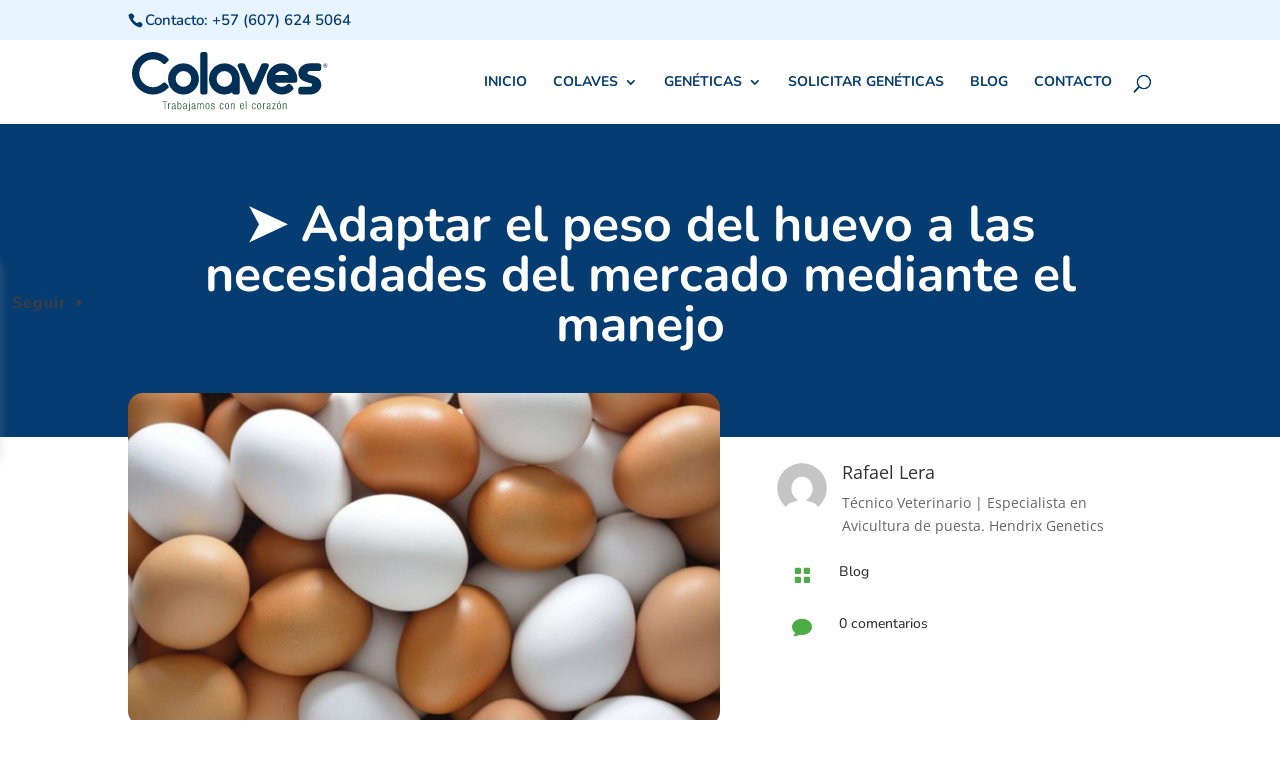

--- FILE ---
content_type: text/css
request_url: https://colaves.com/wp-content/et-cache/780/et-core-unified-tb-1864-tb-24-deferred-780.min.css?ver=1755560118
body_size: 147
content:
.et_pb_section_0_tb_footer.et_pb_section{padding-top:12px;padding-bottom:12px;background-color:#053c71!important}.et_pb_text_2_tb_footer h3,.et_pb_text_0_tb_footer h3,.et_pb_text_3_tb_footer h3{font-family:'Nunito',Helvetica,Arial,Lucida,sans-serif;font-weight:700;color:#ffffff!important}.et_pb_text_1_tb_footer.et_pb_text a,.et_pb_text_1_tb_footer.et_pb_text,.et_pb_text_5_tb_footer.et_pb_text{color:#ffffff!important}.et_pb_text_1_tb_footer{line-height:1.8em;font-family:'Nunito',Helvetica,Arial,Lucida,sans-serif;font-weight:600;font-size:16px;line-height:1.8em}.et_pb_text_1_tb_footer a,.et_pb_text_5_tb_footer{font-family:'Nunito',Helvetica,Arial,Lucida,sans-serif}.et_pb_sidebar_0_tb_footer.et_pb_widget_area,.et_pb_sidebar_0_tb_footer.et_pb_widget_area li,.et_pb_sidebar_0_tb_footer.et_pb_widget_area li:before,.et_pb_sidebar_0_tb_footer.et_pb_widget_area a,.et_pb_sidebar_1_tb_footer.et_pb_widget_area,.et_pb_sidebar_1_tb_footer.et_pb_widget_area li,.et_pb_sidebar_1_tb_footer.et_pb_widget_area li:before,.et_pb_sidebar_1_tb_footer.et_pb_widget_area a{font-family:'Nunito',Helvetica,Arial,Lucida,sans-serif;font-weight:700;color:#ffffff!important;text-align:left}.et_pb_image_0_tb_footer{width:76%;text-align:left;margin-left:0}.et_pb_image_0_tb_footer .et_pb_image_wrap{display:block}.et_pb_section_1_tb_footer.et_pb_section{padding-top:5px;padding-bottom:5px;background-color:#4cad47!important}.et_pb_row_1_tb_footer.et_pb_row{padding-top:5px!important;padding-bottom:5px!important;padding-top:5px;padding-bottom:5px}.et_pb_image_0_tb_footer.et_pb_module{margin-left:0px!important;margin-right:auto!important}@media only screen and (max-width:980px){.et_pb_text_1_tb_footer,.et_pb_sidebar_0_tb_footer.et_pb_widget_area p,.et_pb_sidebar_1_tb_footer.et_pb_widget_area p{line-height:1.6em}.et_pb_image_0_tb_footer .et_pb_image_wrap img{width:auto}.et_pb_column_1_tb_footer,.et_pb_column_2_tb_footer,.et_pb_column_3_tb_footer{padding-top:1px}}@media only screen and (max-width:767px){.et_pb_image_0_tb_footer .et_pb_image_wrap img{width:auto}}

--- FILE ---
content_type: image/svg+xml
request_url: https://colaves.com/wp-content/uploads/2020/09/logo_colaves.svg
body_size: 2699
content:
<svg xmlns="http://www.w3.org/2000/svg" width="342.411" height="102.516" viewBox="0 0 342.411 102.516">
  <g id="Grupo_282" data-name="Grupo 282" transform="translate(-53.724 -166.917)">
    <path id="Trazado_1284" data-name="Trazado 1284" d="M90.612,179.673a23.925,23.925,0,0,1,17.03,7.043,3.729,3.729,0,0,0,5.273,0l0,0,3.7-3.705a3.729,3.729,0,0,0,.011-5.266,36.826,36.826,0,1,0-.084,52.081l.084-.084a3.729,3.729,0,0,0-.011-5.266l-3.7-3.7a3.729,3.729,0,0,0-5.273,0l0,0a24.082,24.082,0,1,1-17.03-41.1" fill="#003055"/>
    <path id="Trazado_1285" data-name="Trazado 1285" d="M170.433,194.834a27,27,0,1,0,26.993,27v0a27.028,27.028,0,0,0-26.993-26.995m0,40.634a13.64,13.64,0,1,1,13.637-13.644v0a13.657,13.657,0,0,1-13.637,13.64" transform="translate(-26.601 -8.278)" fill="#003055"/>
    <path id="Trazado_1286" data-name="Trazado 1286" d="M232.49,166.951H227.2a3.729,3.729,0,0,0-3.728,3.728v66.146a3.734,3.734,0,0,0,3.728,3.732h5.292a3.732,3.732,0,0,0,3.728-3.732V170.683a3.729,3.729,0,0,0-3.725-3.732h0" transform="translate(-50.333 -0.01)" fill="#003055"/>
    <path id="Trazado_1287" data-name="Trazado 1287" d="M272.173,194.834a27,27,0,1,0,13.648,50.292,3.906,3.906,0,0,0,3.9,3.7h5.542a3.906,3.906,0,0,0,3.9-3.906V221.829a27.024,27.024,0,0,0-27-26.995m0,40.634a13.64,13.64,0,1,1,13.642-13.64,13.5,13.5,0,0,1-13.35,13.64c-.1,0-.195,0-.292,0" transform="translate(-56.773 -8.278)" fill="#003055"/>
    <path id="Trazado_1288" data-name="Trazado 1288" d="M370.625,196.613a3.909,3.909,0,0,0-3.275-1.777h-6a3.9,3.9,0,0,0-3.569,2.315L343.8,228.564l-13.975-31.413a3.905,3.905,0,0,0-3.572-2.315h-5.909a3.908,3.908,0,0,0-3.572,5.487L337.273,246.5a3.9,3.9,0,0,0,3.571,2.322h6a3.9,3.9,0,0,0,3.569-2.322l20.5-46.176a3.906,3.906,0,0,0-.3-3.713" transform="translate(-77.899 -8.278)" fill="#003055"/>
    <path id="Trazado_1289" data-name="Trazado 1289" d="M415.207,194.835a27,27,0,0,0-.276,53.99h.276a26.569,26.569,0,0,0,19.141-8.011,3.907,3.907,0,0,0-.065-5.526l-.032-.032-3.973-3.787a3.9,3.9,0,0,0-5.459.065,13.69,13.69,0,0,1-21.526-3.025h35a3.907,3.907,0,0,0,3.909-3.9h0v-2.779a27.023,27.023,0,0,0-27-26.993m0,13.352a13.5,13.5,0,0,1,11.885,6.964h-23.8a13.635,13.635,0,0,1,11.916-6.964" transform="translate(-99.142 -8.277)" fill="#003055"/>
    <path id="Trazado_1290" data-name="Trazado 1290" d="M487.67,208.188h15.394c2.571,0,4.654-1.748,4.654-3.905v-5.542c0-2.158-2.082-3.9-4.654-3.9H487.67c-11.055,0-20.049,7.55-20.049,16.836,0,11.595,10.262,14.428,17.06,16.3,6.289,1.737,7.13,2.381,7.13,4.014,0,1.918-1.859,3.48-4.144,3.48H472.276c-2.57,0-4.651,1.751-4.651,3.908v5.542c0,2.157,2.082,3.908,4.651,3.908H487.67c11.055,0,20.049-7.555,20.049-16.838,0-11.6-10.266-14.428-17.059-16.3-6.291-1.737-7.133-2.381-7.133-4.014,0-1.92,1.859-3.484,4.144-3.484" transform="translate(-122.729 -8.278)" fill="#003055"/>
    <path id="Trazado_1291" data-name="Trazado 1291" d="M133.413,289.149h-3.536v-1.038h8.3v1.038h-3.536v12.687h-1.23Z" transform="translate(-22.581 -35.936)" fill="#165125"/>
    <path id="Trazado_1292" data-name="Trazado 1292" d="M143.6,293.012h1.153v1.6h.039a2.7,2.7,0,0,1,2.575-1.829,1.5,1.5,0,0,1,.4.057v1.154a2.79,2.79,0,0,0-.556-.058c-1.266,0-2.462.923-2.462,2.9v6.383H143.6Z" transform="translate(-26.648 -37.321)" fill="#165125"/>
    <path id="Trazado_1293" data-name="Trazado 1293" d="M152.938,296.051c0-2.1,1-3.268,3.152-3.268,2.11,0,2.884,1.1,2.884,2.709v6.037c0,.576.192.844.6.844h.328v.844a1.609,1.609,0,0,1-.538.115c-.9,0-1.477-.211-1.477-1.266v-.347h-.038a2.493,2.493,0,0,1-2.634,1.731c-1.788,0-2.6-1.114-2.6-2.884a2.687,2.687,0,0,1,2.056-2.826l2.172-.616c.808-.23.98-.422.98-1.613a1.565,1.565,0,0,0-1.768-1.769c-1.365,0-1.962.827-1.962,2.307Zm4.883,1.4h-.039c-.115.346-.768.558-1.23.673l-.961.25a1.986,1.986,0,0,0-1.75,2.11c0,1.192.615,2,1.618,2,1.407,0,2.364-1.055,2.364-2.884Z" transform="translate(-29.321 -37.322)" fill="#165125"/>
    <path id="Trazado_1294" data-name="Trazado 1294" d="M167.043,288.111H168.2v5.059h.038a2.27,2.27,0,0,1,2.384-1.769c2.251,0,3.268,1.807,3.268,5.325,0,3.536-1.019,5.346-3.268,5.346a2.515,2.515,0,0,1-2.5-1.921h-.039v1.688h-1.038Zm3.382,12.993c1.153,0,2.229-.6,2.229-4.382,0-3.769-1.076-4.362-2.229-4.362-1.173,0-2.229.6-2.229,4.362,0,3.785,1.055,4.382,2.229,4.382" transform="translate(-33.601 -35.936)" fill="#165125"/>
    <path id="Trazado_1295" data-name="Trazado 1295" d="M181.087,296.051c0-2.1,1-3.268,3.152-3.268,2.11,0,2.884,1.1,2.884,2.709v6.037c0,.576.192.844.6.844h.328v.844a1.609,1.609,0,0,1-.538.115c-.9,0-1.477-.211-1.477-1.266v-.347h-.038a2.493,2.493,0,0,1-2.634,1.731c-1.788,0-2.594-1.114-2.594-2.884a2.687,2.687,0,0,1,2.056-2.826l2.172-.616c.808-.23.98-.422.98-1.613a1.565,1.565,0,0,0-1.768-1.769c-1.365,0-1.962.827-1.962,2.307Zm4.883,1.4h-.039c-.115.346-.768.558-1.23.673l-.961.25a1.986,1.986,0,0,0-1.75,2.11c0,1.192.615,2,1.618,2,1.407,0,2.364-1.055,2.364-2.884Z" transform="translate(-37.667 -37.322)" fill="#165125"/>
    <path id="Trazado_1296" data-name="Trazado 1296" d="M194.752,291.627h1.154v11.4a2.035,2.035,0,0,1-2.211,2.345,3.187,3.187,0,0,1-.633-.058v-.956a2.58,2.58,0,0,0,.44.058c.808,0,1.249-.346,1.249-1.768Zm0-3.517H195.9v1.964h-1.153Z" transform="translate(-41.316 -35.936)" fill="#165125"/>
    <path id="Trazado_1297" data-name="Trazado 1297" d="M202.13,296.051c0-2.1,1-3.268,3.152-3.268,2.11,0,2.884,1.1,2.884,2.709v6.037c0,.576.192.844.6.844h.328v.844a1.609,1.609,0,0,1-.538.115c-.9,0-1.477-.211-1.477-1.266v-.347h-.038a2.493,2.493,0,0,1-2.634,1.731c-1.788,0-2.594-1.114-2.594-2.884a2.687,2.687,0,0,1,2.056-2.826l2.172-.616c.808-.23.98-.422.98-1.613a1.566,1.566,0,0,0-1.769-1.769c-1.365,0-1.962.827-1.962,2.307Zm4.883,1.4h-.039c-.115.346-.768.558-1.23.673l-.961.25a1.986,1.986,0,0,0-1.75,2.11c0,1.192.615,2,1.618,2,1.407,0,2.364-1.055,2.364-2.884Z" transform="translate(-43.907 -37.322)" fill="#165125"/>
    <path id="Trazado_1298" data-name="Trazado 1298" d="M216.509,293.011h1.039v1.424h.038a2.708,2.708,0,0,1,2.6-1.654,2.012,2.012,0,0,1,2.133,1.788h.039a2.6,2.6,0,0,1,2.6-1.788c1.422,0,2.364.808,2.364,2.634v7.8h-1.153v-7.632c0-1.21-.558-1.845-1.6-1.845-1.153,0-2.075,1.038-2.075,2.614v6.862h-1.155v-7.632c0-1.21-.556-1.845-1.595-1.845-1.153,0-2.076,1.038-2.076,2.614v6.862H216.51Z" transform="translate(-48.269 -37.32)" fill="#165125"/>
    <path id="Trazado_1299" data-name="Trazado 1299" d="M240.086,292.783c2.251,0,3.517,1.788,3.517,5.325,0,3.555-1.266,5.346-3.517,5.346s-3.517-1.788-3.517-5.346c0-3.537,1.266-5.325,3.517-5.325m0,9.708c1.288,0,2.286-1.114,2.286-4.382,0-3.249-1-4.362-2.286-4.362s-2.288,1.116-2.288,4.362c0,3.268,1,4.382,2.288,4.382" transform="translate(-54.217 -37.322)" fill="#165125"/>
    <path id="Trazado_1300" data-name="Trazado 1300" d="M252.558,298.146c-1.441-.558-1.961-1.4-1.961-2.422a2.7,2.7,0,0,1,3.037-2.941c1.923,0,2.807.98,2.807,2.844v.288h-1.153v-.288c0-1.326-.616-1.884-1.673-1.884-1.346,0-1.864.711-1.864,1.729,0,.713.231,1.27,1.383,1.712l1.673.633a2.616,2.616,0,0,1,1.9,2.6,2.832,2.832,0,0,1-3.152,3.038c-2.1,0-3.133-.866-3.133-3.172v-.326h1.153v.269c0,1.5.654,2.269,1.961,2.269a1.794,1.794,0,0,0,2.019-1.829,1.835,1.835,0,0,0-1.384-1.884Z" transform="translate(-58.325 -37.322)" fill="#165125"/>
    <path id="Trazado_1301" data-name="Trazado 1301" d="M278.628,299.835c-.173,2.172-1.365,3.614-3.249,3.614-2.153,0-3.422-1.5-3.422-5.346,0-3.537,1.266-5.325,3.517-5.325,1.923,0,3.037,1.173,3.152,3.268h-1.153c-.135-1.6-.77-2.307-2-2.307-1.249,0-2.288.768-2.288,4.383,0,3.844,1.1,4.362,2.172,4.362,1.173,0,1.923-.866,2.115-2.654Z" transform="translate(-64.711 -37.32)" fill="#165125"/>
    <path id="Trazado_1302" data-name="Trazado 1302" d="M288.785,292.783c2.251,0,3.517,1.788,3.517,5.325,0,3.555-1.266,5.346-3.517,5.346s-3.517-1.788-3.517-5.346c0-3.537,1.27-5.325,3.517-5.325m0,9.708c1.288,0,2.288-1.114,2.288-4.382,0-3.249-1-4.362-2.288-4.362s-2.287,1.116-2.287,4.362c0,3.268,1,4.382,2.287,4.382" transform="translate(-68.657 -37.322)" fill="#165125"/>
    <path id="Trazado_1303" data-name="Trazado 1303" d="M299.861,293.013H300.9v1.424h.038a2.865,2.865,0,0,1,2.614-1.654,2.4,2.4,0,0,1,2.614,2.73v7.707h-1.153V295.84c0-1.4-.576-2.1-1.75-2.1a2.315,2.315,0,0,0-2.251,2.614v6.862h-1.154Z" transform="translate(-72.984 -37.322)" fill="#165125"/>
    <path id="Trazado_1304" data-name="Trazado 1304" d="M329.035,299.836c-.173,2.172-1.365,3.615-3.287,3.615-2.154,0-3.422-1.5-3.422-5.346,0-3.536,1.266-5.323,3.517-5.323,2.267,0,3.287,1.556,3.287,4.958v.422h-5.574v.481c0,2.941,1.039,3.844,2.172,3.844,1.211,0,1.961-.866,2.153-2.654ZM327.9,297.2c-.038-2.537-.75-3.459-2.172-3.459s-2.134.922-2.172,3.459Z" transform="translate(-79.646 -37.321)" fill="#165125"/>
    <rect id="Rectángulo_112" data-name="Rectángulo 112" width="1.153" height="13.724" transform="translate(252.909 252.175)" fill="#165125"/>
    <path id="Trazado_1305" data-name="Trazado 1305" d="M358.62,299.835c-.173,2.172-1.365,3.614-3.249,3.614-2.153,0-3.422-1.5-3.422-5.346,0-3.537,1.266-5.325,3.517-5.325,1.923,0,3.037,1.173,3.152,3.268h-1.151c-.134-1.6-.77-2.307-2-2.307-1.249,0-2.288.768-2.288,4.383,0,3.844,1.1,4.362,2.172,4.362,1.174,0,1.923-.866,2.115-2.654Z" transform="translate(-88.43 -37.32)" fill="#165125"/>
    <path id="Trazado_1306" data-name="Trazado 1306" d="M368.777,292.783c2.251,0,3.517,1.788,3.517,5.325,0,3.555-1.27,5.346-3.517,5.346s-3.517-1.788-3.517-5.346c0-3.537,1.27-5.325,3.517-5.325m0,9.708c1.287,0,2.288-1.114,2.288-4.382,0-3.249-1-4.362-2.288-4.362s-2.288,1.116-2.288,4.362c0,3.268,1,4.382,2.288,4.382" transform="translate(-92.377 -37.322)" fill="#165125"/>
    <path id="Trazado_1307" data-name="Trazado 1307" d="M379.854,293.012h1.157v1.6h.038a2.7,2.7,0,0,1,2.575-1.829,1.514,1.514,0,0,1,.4.057v1.154a2.862,2.862,0,0,0-.558-.058c-1.266,0-2.462.923-2.462,2.9v6.383h-1.154Z" transform="translate(-96.704 -37.321)" fill="#165125"/>
    <path id="Trazado_1308" data-name="Trazado 1308" d="M389.2,296.051c0-2.1,1-3.268,3.152-3.268,2.11,0,2.884,1.1,2.884,2.709v6.037c0,.576.191.844.6.844h.328v.844a1.609,1.609,0,0,1-.538.115c-.9,0-1.477-.211-1.477-1.266v-.347H394.1a2.493,2.493,0,0,1-2.634,1.731c-1.788,0-2.6-1.114-2.6-2.884a2.689,2.689,0,0,1,2.056-2.826l2.172-.616c.808-.23.98-.422.98-1.613a1.566,1.566,0,0,0-1.768-1.769c-1.365,0-1.961.827-1.961,2.307Zm4.881,1.4h-.038c-.115.346-.77.558-1.231.673l-.961.25a1.987,1.987,0,0,0-1.75,2.11c0,1.192.616,2,1.618,2,1.4,0,2.364-1.055,2.364-2.884Z" transform="translate(-99.376 -37.322)" fill="#165125"/>
    <path id="Trazado_1309" data-name="Trazado 1309" d="M402.375,302.356l4.843-8.285h-4.592v-.961h5.826v.961l-4.843,8.285h4.843v.961h-6.074Z" transform="translate(-103.382 -37.419)" fill="#165125"/>
    <path id="Trazado_1310" data-name="Trazado 1310" d="M418.026,291.2c2.251,0,3.517,1.788,3.517,5.323,0,3.557-1.27,5.346-3.517,5.346s-3.517-1.788-3.517-5.346c0-3.536,1.27-5.323,3.517-5.323m0,9.708c1.287,0,2.286-1.116,2.286-4.383,0-3.249-1-4.362-2.286-4.362s-2.288,1.114-2.288,4.362c0,3.268,1,4.383,2.288,4.383m1.979-13.456-1.883,2.711H417.2l1.44-2.711Z" transform="translate(-106.98 -35.742)" fill="#165125"/>
    <path id="Trazado_1311" data-name="Trazado 1311" d="M429.1,293.013h1.039v1.424h.038a2.865,2.865,0,0,1,2.614-1.654,2.4,2.4,0,0,1,2.614,2.73v7.707h-1.153V295.84c0-1.4-.576-2.1-1.75-2.1a2.315,2.315,0,0,0-2.251,2.614v6.862H429.1Z" transform="translate(-111.306 -37.322)" fill="#165125"/>
    <path id="Trazado_1312" data-name="Trazado 1312" d="M532.735,197.518h2.14a1.065,1.065,0,0,1,1.183.931c0,.037.006.075.007.113a.935.935,0,0,1-.546.915,1,1,0,0,1,.537.91,2.437,2.437,0,0,0,.122.782h-1.126a2.667,2.667,0,0,1-.092-.563c-.031-.346-.061-.708-.506-.708h-.6v1.271h-1.126Zm1.125,1.595h.587c.211,0,.492-.035.492-.363,0-.23-.129-.363-.557-.363h-.526Z" transform="translate(-142.035 -9.072)" fill="#003055"/>
    <path id="Trazado_1313" data-name="Trazado 1313" d="M533.618,202.269a3.715,3.715,0,1,1,3.714-3.716h0a3.719,3.719,0,0,1-3.714,3.715m0-6.874a3.159,3.159,0,1,0,3.16,3.159,3.16,3.16,0,0,0-3.16-3.159" transform="translate(-141.196 -8.279)" fill="#003055"/>
  </g>
</svg>


--- FILE ---
content_type: image/svg+xml
request_url: https://colaves.com/wp-content/uploads/2020/09/logo_colaves.svg
body_size: 2711
content:
<svg xmlns="http://www.w3.org/2000/svg" width="342.411" height="102.516" viewBox="0 0 342.411 102.516">
  <g id="Grupo_282" data-name="Grupo 282" transform="translate(-53.724 -166.917)">
    <path id="Trazado_1284" data-name="Trazado 1284" d="M90.612,179.673a23.925,23.925,0,0,1,17.03,7.043,3.729,3.729,0,0,0,5.273,0l0,0,3.7-3.705a3.729,3.729,0,0,0,.011-5.266,36.826,36.826,0,1,0-.084,52.081l.084-.084a3.729,3.729,0,0,0-.011-5.266l-3.7-3.7a3.729,3.729,0,0,0-5.273,0l0,0a24.082,24.082,0,1,1-17.03-41.1" fill="#003055"/>
    <path id="Trazado_1285" data-name="Trazado 1285" d="M170.433,194.834a27,27,0,1,0,26.993,27v0a27.028,27.028,0,0,0-26.993-26.995m0,40.634a13.64,13.64,0,1,1,13.637-13.644v0a13.657,13.657,0,0,1-13.637,13.64" transform="translate(-26.601 -8.278)" fill="#003055"/>
    <path id="Trazado_1286" data-name="Trazado 1286" d="M232.49,166.951H227.2a3.729,3.729,0,0,0-3.728,3.728v66.146a3.734,3.734,0,0,0,3.728,3.732h5.292a3.732,3.732,0,0,0,3.728-3.732V170.683a3.729,3.729,0,0,0-3.725-3.732h0" transform="translate(-50.333 -0.01)" fill="#003055"/>
    <path id="Trazado_1287" data-name="Trazado 1287" d="M272.173,194.834a27,27,0,1,0,13.648,50.292,3.906,3.906,0,0,0,3.9,3.7h5.542a3.906,3.906,0,0,0,3.9-3.906V221.829a27.024,27.024,0,0,0-27-26.995m0,40.634a13.64,13.64,0,1,1,13.642-13.64,13.5,13.5,0,0,1-13.35,13.64c-.1,0-.195,0-.292,0" transform="translate(-56.773 -8.278)" fill="#003055"/>
    <path id="Trazado_1288" data-name="Trazado 1288" d="M370.625,196.613a3.909,3.909,0,0,0-3.275-1.777h-6a3.9,3.9,0,0,0-3.569,2.315L343.8,228.564l-13.975-31.413a3.905,3.905,0,0,0-3.572-2.315h-5.909a3.908,3.908,0,0,0-3.572,5.487L337.273,246.5a3.9,3.9,0,0,0,3.571,2.322h6a3.9,3.9,0,0,0,3.569-2.322l20.5-46.176a3.906,3.906,0,0,0-.3-3.713" transform="translate(-77.899 -8.278)" fill="#003055"/>
    <path id="Trazado_1289" data-name="Trazado 1289" d="M415.207,194.835a27,27,0,0,0-.276,53.99h.276a26.569,26.569,0,0,0,19.141-8.011,3.907,3.907,0,0,0-.065-5.526l-.032-.032-3.973-3.787a3.9,3.9,0,0,0-5.459.065,13.69,13.69,0,0,1-21.526-3.025h35a3.907,3.907,0,0,0,3.909-3.9h0v-2.779a27.023,27.023,0,0,0-27-26.993m0,13.352a13.5,13.5,0,0,1,11.885,6.964h-23.8a13.635,13.635,0,0,1,11.916-6.964" transform="translate(-99.142 -8.277)" fill="#003055"/>
    <path id="Trazado_1290" data-name="Trazado 1290" d="M487.67,208.188h15.394c2.571,0,4.654-1.748,4.654-3.905v-5.542c0-2.158-2.082-3.9-4.654-3.9H487.67c-11.055,0-20.049,7.55-20.049,16.836,0,11.595,10.262,14.428,17.06,16.3,6.289,1.737,7.13,2.381,7.13,4.014,0,1.918-1.859,3.48-4.144,3.48H472.276c-2.57,0-4.651,1.751-4.651,3.908v5.542c0,2.157,2.082,3.908,4.651,3.908H487.67c11.055,0,20.049-7.555,20.049-16.838,0-11.6-10.266-14.428-17.059-16.3-6.291-1.737-7.133-2.381-7.133-4.014,0-1.92,1.859-3.484,4.144-3.484" transform="translate(-122.729 -8.278)" fill="#003055"/>
    <path id="Trazado_1291" data-name="Trazado 1291" d="M133.413,289.149h-3.536v-1.038h8.3v1.038h-3.536v12.687h-1.23Z" transform="translate(-22.581 -35.936)" fill="#165125"/>
    <path id="Trazado_1292" data-name="Trazado 1292" d="M143.6,293.012h1.153v1.6h.039a2.7,2.7,0,0,1,2.575-1.829,1.5,1.5,0,0,1,.4.057v1.154a2.79,2.79,0,0,0-.556-.058c-1.266,0-2.462.923-2.462,2.9v6.383H143.6Z" transform="translate(-26.648 -37.321)" fill="#165125"/>
    <path id="Trazado_1293" data-name="Trazado 1293" d="M152.938,296.051c0-2.1,1-3.268,3.152-3.268,2.11,0,2.884,1.1,2.884,2.709v6.037c0,.576.192.844.6.844h.328v.844a1.609,1.609,0,0,1-.538.115c-.9,0-1.477-.211-1.477-1.266v-.347h-.038a2.493,2.493,0,0,1-2.634,1.731c-1.788,0-2.6-1.114-2.6-2.884a2.687,2.687,0,0,1,2.056-2.826l2.172-.616c.808-.23.98-.422.98-1.613a1.565,1.565,0,0,0-1.768-1.769c-1.365,0-1.962.827-1.962,2.307Zm4.883,1.4h-.039c-.115.346-.768.558-1.23.673l-.961.25a1.986,1.986,0,0,0-1.75,2.11c0,1.192.615,2,1.618,2,1.407,0,2.364-1.055,2.364-2.884Z" transform="translate(-29.321 -37.322)" fill="#165125"/>
    <path id="Trazado_1294" data-name="Trazado 1294" d="M167.043,288.111H168.2v5.059h.038a2.27,2.27,0,0,1,2.384-1.769c2.251,0,3.268,1.807,3.268,5.325,0,3.536-1.019,5.346-3.268,5.346a2.515,2.515,0,0,1-2.5-1.921h-.039v1.688h-1.038Zm3.382,12.993c1.153,0,2.229-.6,2.229-4.382,0-3.769-1.076-4.362-2.229-4.362-1.173,0-2.229.6-2.229,4.362,0,3.785,1.055,4.382,2.229,4.382" transform="translate(-33.601 -35.936)" fill="#165125"/>
    <path id="Trazado_1295" data-name="Trazado 1295" d="M181.087,296.051c0-2.1,1-3.268,3.152-3.268,2.11,0,2.884,1.1,2.884,2.709v6.037c0,.576.192.844.6.844h.328v.844a1.609,1.609,0,0,1-.538.115c-.9,0-1.477-.211-1.477-1.266v-.347h-.038a2.493,2.493,0,0,1-2.634,1.731c-1.788,0-2.594-1.114-2.594-2.884a2.687,2.687,0,0,1,2.056-2.826l2.172-.616c.808-.23.98-.422.98-1.613a1.565,1.565,0,0,0-1.768-1.769c-1.365,0-1.962.827-1.962,2.307Zm4.883,1.4h-.039c-.115.346-.768.558-1.23.673l-.961.25a1.986,1.986,0,0,0-1.75,2.11c0,1.192.615,2,1.618,2,1.407,0,2.364-1.055,2.364-2.884Z" transform="translate(-37.667 -37.322)" fill="#165125"/>
    <path id="Trazado_1296" data-name="Trazado 1296" d="M194.752,291.627h1.154v11.4a2.035,2.035,0,0,1-2.211,2.345,3.187,3.187,0,0,1-.633-.058v-.956a2.58,2.58,0,0,0,.44.058c.808,0,1.249-.346,1.249-1.768Zm0-3.517H195.9v1.964h-1.153Z" transform="translate(-41.316 -35.936)" fill="#165125"/>
    <path id="Trazado_1297" data-name="Trazado 1297" d="M202.13,296.051c0-2.1,1-3.268,3.152-3.268,2.11,0,2.884,1.1,2.884,2.709v6.037c0,.576.192.844.6.844h.328v.844a1.609,1.609,0,0,1-.538.115c-.9,0-1.477-.211-1.477-1.266v-.347h-.038a2.493,2.493,0,0,1-2.634,1.731c-1.788,0-2.594-1.114-2.594-2.884a2.687,2.687,0,0,1,2.056-2.826l2.172-.616c.808-.23.98-.422.98-1.613a1.566,1.566,0,0,0-1.769-1.769c-1.365,0-1.962.827-1.962,2.307Zm4.883,1.4h-.039c-.115.346-.768.558-1.23.673l-.961.25a1.986,1.986,0,0,0-1.75,2.11c0,1.192.615,2,1.618,2,1.407,0,2.364-1.055,2.364-2.884Z" transform="translate(-43.907 -37.322)" fill="#165125"/>
    <path id="Trazado_1298" data-name="Trazado 1298" d="M216.509,293.011h1.039v1.424h.038a2.708,2.708,0,0,1,2.6-1.654,2.012,2.012,0,0,1,2.133,1.788h.039a2.6,2.6,0,0,1,2.6-1.788c1.422,0,2.364.808,2.364,2.634v7.8h-1.153v-7.632c0-1.21-.558-1.845-1.6-1.845-1.153,0-2.075,1.038-2.075,2.614v6.862h-1.155v-7.632c0-1.21-.556-1.845-1.595-1.845-1.153,0-2.076,1.038-2.076,2.614v6.862H216.51Z" transform="translate(-48.269 -37.32)" fill="#165125"/>
    <path id="Trazado_1299" data-name="Trazado 1299" d="M240.086,292.783c2.251,0,3.517,1.788,3.517,5.325,0,3.555-1.266,5.346-3.517,5.346s-3.517-1.788-3.517-5.346c0-3.537,1.266-5.325,3.517-5.325m0,9.708c1.288,0,2.286-1.114,2.286-4.382,0-3.249-1-4.362-2.286-4.362s-2.288,1.116-2.288,4.362c0,3.268,1,4.382,2.288,4.382" transform="translate(-54.217 -37.322)" fill="#165125"/>
    <path id="Trazado_1300" data-name="Trazado 1300" d="M252.558,298.146c-1.441-.558-1.961-1.4-1.961-2.422a2.7,2.7,0,0,1,3.037-2.941c1.923,0,2.807.98,2.807,2.844v.288h-1.153v-.288c0-1.326-.616-1.884-1.673-1.884-1.346,0-1.864.711-1.864,1.729,0,.713.231,1.27,1.383,1.712l1.673.633a2.616,2.616,0,0,1,1.9,2.6,2.832,2.832,0,0,1-3.152,3.038c-2.1,0-3.133-.866-3.133-3.172v-.326h1.153v.269c0,1.5.654,2.269,1.961,2.269a1.794,1.794,0,0,0,2.019-1.829,1.835,1.835,0,0,0-1.384-1.884Z" transform="translate(-58.325 -37.322)" fill="#165125"/>
    <path id="Trazado_1301" data-name="Trazado 1301" d="M278.628,299.835c-.173,2.172-1.365,3.614-3.249,3.614-2.153,0-3.422-1.5-3.422-5.346,0-3.537,1.266-5.325,3.517-5.325,1.923,0,3.037,1.173,3.152,3.268h-1.153c-.135-1.6-.77-2.307-2-2.307-1.249,0-2.288.768-2.288,4.383,0,3.844,1.1,4.362,2.172,4.362,1.173,0,1.923-.866,2.115-2.654Z" transform="translate(-64.711 -37.32)" fill="#165125"/>
    <path id="Trazado_1302" data-name="Trazado 1302" d="M288.785,292.783c2.251,0,3.517,1.788,3.517,5.325,0,3.555-1.266,5.346-3.517,5.346s-3.517-1.788-3.517-5.346c0-3.537,1.27-5.325,3.517-5.325m0,9.708c1.288,0,2.288-1.114,2.288-4.382,0-3.249-1-4.362-2.288-4.362s-2.287,1.116-2.287,4.362c0,3.268,1,4.382,2.287,4.382" transform="translate(-68.657 -37.322)" fill="#165125"/>
    <path id="Trazado_1303" data-name="Trazado 1303" d="M299.861,293.013H300.9v1.424h.038a2.865,2.865,0,0,1,2.614-1.654,2.4,2.4,0,0,1,2.614,2.73v7.707h-1.153V295.84c0-1.4-.576-2.1-1.75-2.1a2.315,2.315,0,0,0-2.251,2.614v6.862h-1.154Z" transform="translate(-72.984 -37.322)" fill="#165125"/>
    <path id="Trazado_1304" data-name="Trazado 1304" d="M329.035,299.836c-.173,2.172-1.365,3.615-3.287,3.615-2.154,0-3.422-1.5-3.422-5.346,0-3.536,1.266-5.323,3.517-5.323,2.267,0,3.287,1.556,3.287,4.958v.422h-5.574v.481c0,2.941,1.039,3.844,2.172,3.844,1.211,0,1.961-.866,2.153-2.654ZM327.9,297.2c-.038-2.537-.75-3.459-2.172-3.459s-2.134.922-2.172,3.459Z" transform="translate(-79.646 -37.321)" fill="#165125"/>
    <rect id="Rectángulo_112" data-name="Rectángulo 112" width="1.153" height="13.724" transform="translate(252.909 252.175)" fill="#165125"/>
    <path id="Trazado_1305" data-name="Trazado 1305" d="M358.62,299.835c-.173,2.172-1.365,3.614-3.249,3.614-2.153,0-3.422-1.5-3.422-5.346,0-3.537,1.266-5.325,3.517-5.325,1.923,0,3.037,1.173,3.152,3.268h-1.151c-.134-1.6-.77-2.307-2-2.307-1.249,0-2.288.768-2.288,4.383,0,3.844,1.1,4.362,2.172,4.362,1.174,0,1.923-.866,2.115-2.654Z" transform="translate(-88.43 -37.32)" fill="#165125"/>
    <path id="Trazado_1306" data-name="Trazado 1306" d="M368.777,292.783c2.251,0,3.517,1.788,3.517,5.325,0,3.555-1.27,5.346-3.517,5.346s-3.517-1.788-3.517-5.346c0-3.537,1.27-5.325,3.517-5.325m0,9.708c1.287,0,2.288-1.114,2.288-4.382,0-3.249-1-4.362-2.288-4.362s-2.288,1.116-2.288,4.362c0,3.268,1,4.382,2.288,4.382" transform="translate(-92.377 -37.322)" fill="#165125"/>
    <path id="Trazado_1307" data-name="Trazado 1307" d="M379.854,293.012h1.157v1.6h.038a2.7,2.7,0,0,1,2.575-1.829,1.514,1.514,0,0,1,.4.057v1.154a2.862,2.862,0,0,0-.558-.058c-1.266,0-2.462.923-2.462,2.9v6.383h-1.154Z" transform="translate(-96.704 -37.321)" fill="#165125"/>
    <path id="Trazado_1308" data-name="Trazado 1308" d="M389.2,296.051c0-2.1,1-3.268,3.152-3.268,2.11,0,2.884,1.1,2.884,2.709v6.037c0,.576.191.844.6.844h.328v.844a1.609,1.609,0,0,1-.538.115c-.9,0-1.477-.211-1.477-1.266v-.347H394.1a2.493,2.493,0,0,1-2.634,1.731c-1.788,0-2.6-1.114-2.6-2.884a2.689,2.689,0,0,1,2.056-2.826l2.172-.616c.808-.23.98-.422.98-1.613a1.566,1.566,0,0,0-1.768-1.769c-1.365,0-1.961.827-1.961,2.307Zm4.881,1.4h-.038c-.115.346-.77.558-1.231.673l-.961.25a1.987,1.987,0,0,0-1.75,2.11c0,1.192.616,2,1.618,2,1.4,0,2.364-1.055,2.364-2.884Z" transform="translate(-99.376 -37.322)" fill="#165125"/>
    <path id="Trazado_1309" data-name="Trazado 1309" d="M402.375,302.356l4.843-8.285h-4.592v-.961h5.826v.961l-4.843,8.285h4.843v.961h-6.074Z" transform="translate(-103.382 -37.419)" fill="#165125"/>
    <path id="Trazado_1310" data-name="Trazado 1310" d="M418.026,291.2c2.251,0,3.517,1.788,3.517,5.323,0,3.557-1.27,5.346-3.517,5.346s-3.517-1.788-3.517-5.346c0-3.536,1.27-5.323,3.517-5.323m0,9.708c1.287,0,2.286-1.116,2.286-4.383,0-3.249-1-4.362-2.286-4.362s-2.288,1.114-2.288,4.362c0,3.268,1,4.383,2.288,4.383m1.979-13.456-1.883,2.711H417.2l1.44-2.711Z" transform="translate(-106.98 -35.742)" fill="#165125"/>
    <path id="Trazado_1311" data-name="Trazado 1311" d="M429.1,293.013h1.039v1.424h.038a2.865,2.865,0,0,1,2.614-1.654,2.4,2.4,0,0,1,2.614,2.73v7.707h-1.153V295.84c0-1.4-.576-2.1-1.75-2.1a2.315,2.315,0,0,0-2.251,2.614v6.862H429.1Z" transform="translate(-111.306 -37.322)" fill="#165125"/>
    <path id="Trazado_1312" data-name="Trazado 1312" d="M532.735,197.518h2.14a1.065,1.065,0,0,1,1.183.931c0,.037.006.075.007.113a.935.935,0,0,1-.546.915,1,1,0,0,1,.537.91,2.437,2.437,0,0,0,.122.782h-1.126a2.667,2.667,0,0,1-.092-.563c-.031-.346-.061-.708-.506-.708h-.6v1.271h-1.126Zm1.125,1.595h.587c.211,0,.492-.035.492-.363,0-.23-.129-.363-.557-.363h-.526Z" transform="translate(-142.035 -9.072)" fill="#003055"/>
    <path id="Trazado_1313" data-name="Trazado 1313" d="M533.618,202.269a3.715,3.715,0,1,1,3.714-3.716h0a3.719,3.719,0,0,1-3.714,3.715m0-6.874a3.159,3.159,0,1,0,3.16,3.159,3.16,3.16,0,0,0-3.16-3.159" transform="translate(-141.196 -8.279)" fill="#003055"/>
  </g>
</svg>
